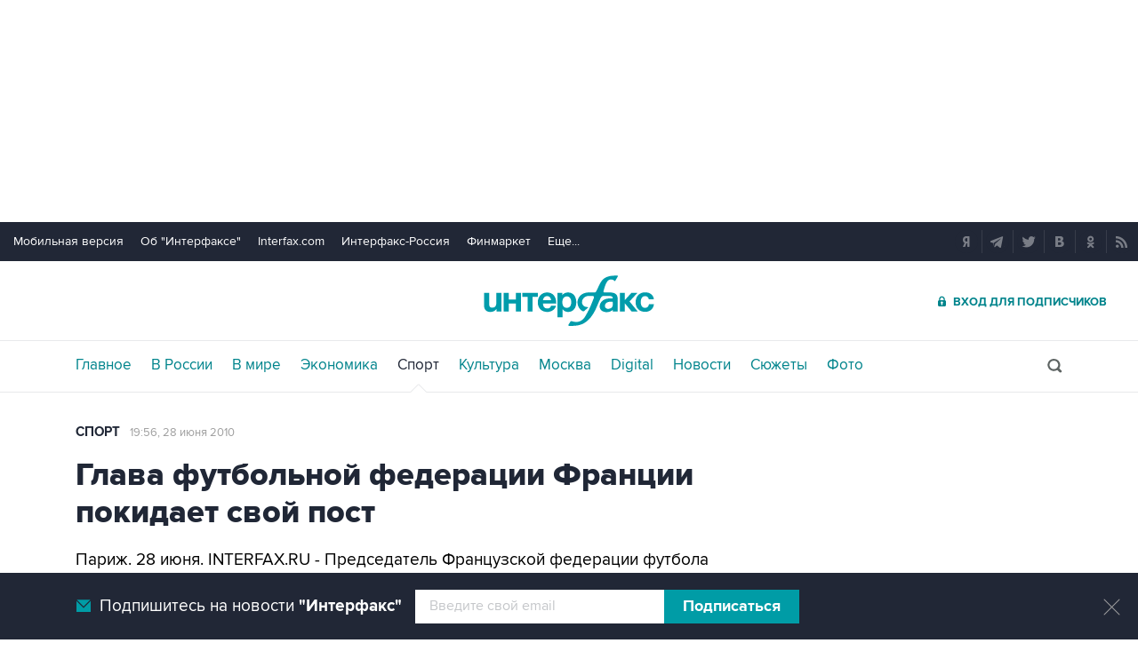

--- FILE ---
content_type: text/html
request_url: https://www.sport-interfax.ru/143126
body_size: 11843
content:
<!DOCTYPE html>
<html lang="ru" prefix="article: http://ogp.me/ns/article"><head>
<title>Глава футбольной федерации Франции покидает свой пост</title>
<link rel="shortcut icon" href="https://www.sport-interfax.ru/favicon.ico" type="image/x-icon">
<link rel="icon" sizes="120x120" href="https://www.sport-interfax.ru/touch-icon-iphone-retina.png" />
<link rel="apple-touch-icon" href="https://www.sport-interfax.ru/touch-icon-iphone.png">
<link rel="apple-touch-icon" sizes="76x76" href="https://www.sport-interfax.ru/touch-icon-ipad.png">
<link rel="apple-touch-icon" sizes="120x120" href="https://www.sport-interfax.ru/touch-icon-iphone-retina.png">
<link rel="apple-touch-icon" sizes="152x152" href="https://www.sport-interfax.ru/touch-icon-ipad-retina.png">
<link rel="manifest" href="/manifest.json">
<meta name="mobile-web-app-capable" content="yes">
<meta name="apple-mobile-web-app-capable" content="yes">
<meta name="application-name" content="Интерфакс" />
<meta name="apple-mobile-web-app-title" content="Интерфакс">
<meta name="theme-color" content="#009cab">
<meta name="apple-mobile-web-app-status-bar-style" content="black-translucent">
<meta name="msapplication-tooltip" content="Интерфакс Новости" />
<meta name="msapplication-navbutton-color" content="#009cab" />
<meta name="msapplication-starturl" content="./" />
<meta name="msapplication-config" content="browserconfig.xml" />
<meta http-equiv="Content-Type" content="text/html; charset=windows-1251" />
<meta http-equiv="X-UA-Compatible" content="IE=edge" />
<meta name="viewport" content="width=device-width, initial-scale=1.0, user-scalable=yes" />
<meta name="description" content="Интерфакс: Председатель Французской федерации футбола Жан-Пьер Эскалетт объявил в понедельник о решении уйти в отставку после провала сборной Франции на Чемпионате мира в ЮАР, сообщила радиостанция France info." />
<style>
@import url('/css/default.css?v35.7.4');
@import url('/css/mobile.css?v35.7.4') only screen and (max-width:759px);
@import url('/css/desktop.css?v35.7.4') only screen and (min-width:760px);</style>
<!--[if lte IE 8]>
<link rel="stylesheet" href="/css/desktop.css?v35.7.4" type="text/css"> 
<link rel="stylesheet" href="/css/default.css?v35.7.4" type="text/css"> 
<![endif]-->
<!--[if lte IE 9]>
<link rel="stylesheet" href="/css/oldb.css?v35.7.4" type="text/css"> 
<script src="/js/oldb.js?v35.7.4" type="text/javascript"></script>
<script>var is_ie_lt9 = true;</script>
<![endif]-->
<link rel="alternate" type="application/rss+xml" title="Интерфакс новости" href="https://www.sport-interfax.ru/rss.asp">
<meta property="og:url" content="https://www.sport-interfax.ru/143126" />
<meta property="og:description" content="Председатель Французской федерации футбола Жан-Пьер Эскалетт объявил в понедельник о решении уйти в отставку после провала сборной Франции на Чемпионате мира в ЮАР, сообщила радиостанция France info." />
<meta property="og:site_name" content="Interfax.ru" />
<meta property="og:locale" content="ru_RU" />
<meta property="og:type" content="article" />
<meta property="og:title" content="Глава футбольной федерации Франции покидает свой пост"/>
<meta property="og:image" content="https://www.sport-interfax.ru/aspimg/143126.png" />
<meta property="article:section" content="Спорт"/>
<meta property="article:published_time" content="2010-06-28T19:56+0300"/>
<meta property="twitter:title" content="Глава футбольной федерации Франции покидает свой пост"/>
<meta property="twitter:description" content="Председатель Французской федерации футбола Жан-Пьер Эскалетт объявил в понедельник о решении уйти в отставку после провала сборной Франции на Чемпионате мира в ЮАР, сообщила радиостанция France info." />
<meta property="twitter:site" content="@interfax_news" />
<meta property="twitter:url" content="https://www.sport-interfax.ru/143126" />
<meta property="twitter:card" content="summary_large_image" />
<meta property="twitter:image" content="https://www.sport-interfax.ru/aspimg/143126.png" />
<link rel="canonical" href="https://www.sport-interfax.ru/143126" />
<link rel="prev" href="https://www.sport-interfax.ru/143024" />
<link rel="next" href="https://www.sport-interfax.ru/143128" />
<link rel="amphtml" href="https://www.sport-interfax.ru/amp/143126">
</head>
<body data-pagetype="content_1449">
<link rel="stylesheet" href="/css/spec_main.css?v35.7.4" type="text/css">

	<script>window.yaContextCb = window.yaContextCb || []</script>


<script type="text/javascript">
    var cntimg = document.createElement("IMG");
    cntimg.src = "/cnt/" + cntParseReferer();
    function cntParseReferer() {
        var re = new RegExp("(http(s)?\\:\\/\\/)?([\\.\\-_0-9A-Za-z]{1,})(.*)");
        var m = re.exec(document.referrer);
        if (!m) return "";
        return encodeURI(m[3]).replace(/'/g, "%27") + "?" + encodeURI(m[4]).replace(/'/g, "%27");
    }
    var deferLoadJS_timer = []; function deferLoadJS(e, r, d) { d = d || 200; r = 'timer_' + Math.random(); deferLoadJS_timer[r] = setInterval(function () { !0 === window.interfax_scriptjs_loaded && (clearInterval(deferLoadJS_timer[r]), e()) }, d) }
    if (!Element.prototype.matches) { Element.prototype.matches = Element.prototype.msMatchesSelector || Element.prototype.webkitMatchesSelector; }
    Element.prototype.parents = function (e) { for (var t = [], n = this, o = void 0 !== e; null !== (n = n.parentElement);)n.nodeType === Node.ELEMENT_NODE && (o && !n.matches(e) || t.push(n)); return t };
</script>
<!--<div data-type="pl_ban" style="margin: 0px auto; width: 100%;">-->

<div id="pl610_ban233" data-content="webR"><style>
#m_top  yatag {min-width:auto!important; }
.height_up_ban > div {
    height: 250px; /*desktop*/
}
.height_up_ban_mob > div {
  display: none;
}
/*ширина страницы до которой применяется стиль*/
@media only screen and (max-width:1023px) { 
    .height_up_ban  > div {
    display: none; /*пространство между*/
  }
}
/*ширина страницы до которой применяется стиль*/
@media only screen and (max-width:639px) { 
    .height_up_ban_mob > div {
    display:block;
    height: 250px; /*mobile*/
  }
}</style>

<div class="mgrNo i_mobile_only  height_up_ban_mob">
<!--AdFox START-->
<!--roden-media-->
<!--Площадка: Interfax / Сквозной / Перетяжка смартфоны-->
<!--Категория: <не задана>-->
<!--Тип баннера: Перетяжка 100%-->
<div id="m_top" align="center"></div>
<script>
            window.yaContextCb.push(()=>{
                Ya.adfoxCode.createAdaptive({
        
                    ownerId: 173858,
                    containerId: 'm_top',
                    params: {
                        p1: 'coueb',
                        p2: 'hbts'
                },
        onStub: function() {console.log("Не пришел код мобильной перетяжки"); }
            }, ['phone'], {
                tabletWidth: 1023,
                phoneWidth: 639,
                isAutoReloads: true
          });
        });
</script>
</div>

<div class="i_desktop_only wr__fix height_up_ban"   style="margin: 0px auto;" >
<!--AdFox START-->
<!--roden-media-->
<!--Площадка: Interfax / Сквозной / Перетяжка_декстоп-->
<!--Категория: <не задана>-->
<!--Тип баннера: Перетяжка 100%-->

	<div id="billboard" style="overflow-x:hidden;"></div>
	<script>

                window.yaContextCb.push(()=>{
                    var addClass = (function () {
                            if ('classList' in document.createElement('p')) {
                                return function (e, n) {
                                    e.classList.add(n)
                                }
                            }
                            return function (e, n) {
                                if (e.className.indexOf(n) !== -1) {
                                    return
                                }
                                n += ' ';
                                e.className += n;
                            }
                        })(),
                        fixBody = function () {
                            addClass(document.body, 'fix')
                        },
                        callBg = function () {
        
                        window.yaContextCb.push(()=>{
                                Ya.adfoxCode.createAdaptive({
                                ownerId: 173858,
                                containerId: 'background',
                                params: { p1: 'cbujn', p2: 'epdp' },
                                onRender: fixBody
                            }, ['desktop'], {
                                                                tabletWidth: 1399,
                                                                phoneWidth: 639,
                                                                isAutoReloads: true
                                                              });
                        });
                        }  


                    Ya.adfoxCode.createAdaptive({
                        ownerId: 173858,
                        containerId: 'billboard',
                        params: { p1: 'coiph', p2: 'y' },
                        onError: callBg,
                        onStub: callBg,
                           onRender: function () { addClass(document.querySelector('[id*=_ban233]'), 'wr__fix') },
                        onLoad: function (d) {
                            if (d.bundleName === 'banner.background') {
                                fixBody()
                            } else {
                                callBg()
                            }
                        }
                    }, ['desktop'], {
                    tabletWidth: 1023,
                    phoneWidth: 639,
                    isAutoReloads: true
                });
            },
                );   
	</script>
</div>
</div>

<div id="pl611_ban111" data-content="webR"><div id="background"></div></div>

<div id="pl612_ban236" data-content="webR"><!--AdFox START-->
<!--roden-media-->
<!--Площадка: Interfax-Sport / Внутренние / Fullscreen ИФ_Спорт mobile-->
<!--Категория: <не задана>-->
<!--Тип баннера: Fullscreen мобильные-->
<div id="adfox_15354547133014902"></div>
<script>
     window.yaContextCb.push(()=>{
	Ya.adfoxCode.createAdaptive({
        ownerId: 173858,
        containerId: 'adfox_15354547133014902',
        params: {
            p1: 'cbujm',
            p2: 'fdho',
            puid1: '',
            puid2: '',
            puid3: ''      }
    }, ['tablet', 'phone'], {
        tabletWidth: 1024,
        phoneWidth: 780,
        isAutoReloads: false
    });
});
</script>

<!--AdFox START-->
<!--roden-media-->
<!--Площадка: Interfax-Sport / Внутренние / Fullscreen ИФ_Спорт Десктоп-->
<!--Категория: <не задана>-->
<!--Тип баннера: FullScreen-->
<div id="adfox_15354547624071719"></div>
<script>
     window.yaContextCb.push(()=>{
	Ya.adfoxCode.createAdaptive({
        ownerId: 173858,
        containerId: 'adfox_15354547624071719',
        params: {
            p1: 'cbujl',
            p2: 'enli',
            puid1: '',
            puid2: '',
            puid3: ''        }
    }, ['desktop'], {
        tabletWidth: 1024,
        phoneWidth: 780,
        isAutoReloads: false
    });
});
</script>
</div>

<!--</div>-->

<header>
	<div class="topmenu">
		<nav class="topmenu__links">
			<!--noindex--><a rel="nofollow" href="https://m.interfax.ru/">Мобильная версия</a><!--/noindex-->
			<!--noindex--><a rel="nofollow" href="http://group.interfax.ru/" target="_blank">Об "Интерфаксе"</a><!--/noindex-->
			<!--noindex--><a rel="nofollow" href="http://www.interfax.com/" target="_blank">Interfax.com</a><!--/noindex-->
			<!--noindex--><a rel="nofollow" href="http://www.interfax-russia.ru/" target="_blank">Интерфакс-Россия</a><!--/noindex-->
			<!--noindex--><a rel="nofollow" href="http://www.finmarket.ru/" target="_blank">Финмаркет</a><!--/noindex-->
			<span class="links__more">
				<span>Еще...</span>
				<span class="links__submenu">
					<!--noindex--><a rel="nofollow" href="http://tourism.interfax.ru/" target="_blank">Туризм</a><!--/noindex-->
					<!--noindex--><a rel="nofollow" href="http://realty.interfax.ru/" target="_blank">Недвижимость</a><!--/noindex-->
					<!--noindex--><a rel="nofollow" href="https://academia.interfax.ru/" target="_blank">Образование</a><!--/noindex-->
					<a href="https://www.interfax.ru/events/">Мероприятия</a>
				</span>
			</span>
		</nav>
		<div class="topmenu__soc">
			<!--noindex--><a rel="nofollow" href="https://news.yandex.ru/index.html?from=rubric&favid=1114" target="_blank" class="topmenu__ya"></a><!--/noindex-->  <!--noindex--><a rel="nofollow" href="https://t.me/interfaxonline" target="_blank" class="topmenu__tg"></a><!--/noindex-->  <!--noindex--><a rel="nofollow" href="http://twitter.com/interfax_news" target="_blank" class="topmenu__tw"></a><!--/noindex-->  <!--noindex--><!--<a rel="nofollow" href="https://www.facebook.com/interfaxonline" target="_blank" class="topmenu__fb"></a>--><!--/noindex-->  <!--noindex--><a rel="nofollow" href="http://vkontakte.ru/interfaxru" target="_blank" class="topmenu__vk"></a><!--/noindex-->  <!--noindex--><a rel="nofollow" href="http://ok.ru/interfax" target="_blank" class="topmenu__ok"></a><!--/noindex-->  <!--noindex--><a rel="nofollow" href="http://www.sport-interfax.ru/rss.asp" target="_blank" class="topmenu__rss"></a><!--/noindex-->
		</div>
	</div>
	<div class="toplogo">
		<div class="toplogo__left-column">
			<div onclick="smartMenu()" id="smartMenuLink" class="hbut__menu"><div><span></span></div></div>
			<a href="/search/" class="hbut__search"></a>
			<table class="rates"><tr><td>USD</td><td class="rate">81,19</td><td>EUR</td><td class="rate">93,51</td></tr><tr><td class="rate_date">06.11</td><td class="rate_p"><span class="p">+0,30</span></td><td class="rate_date">06.11</td><td class="rate_p"><span class="p">+0,13</span></td></tr></table>
		</div>
		<div>
			<div class="logo"><a href="https://www.interfax.ru" title="Новости Интерфакс">Интерфакс</a></div>
			<img src="/img/printlogo.png" alt="Новости Интерфакс" class="logo__print">
		</div>
		<div>
			<div class="header__soc" data-type="socialbar" data-title="Глава футбольной федерации Франции покидает свой пост" data-url="https://www.sport-interfax.ru/143126"><span class="soc__tg" onclick="Social('tg',this)" title="Telegram"></span><span class="soc__vk" onclick="Social('vk',this,true)" title="ВКонтакте"></span><span class="soc__tw desktop_inline-block" onclick="Social('tw',this,true)" title="Twitter"></span><div class="soc_nomore" onclick="this.className='soc_more';this.closest('.toplogo').classList.add('show-soc-more')">&bull;&bull;&bull;</div><div class="soc_row"><span class="soc__tw mobile_inline-block" onclick="Social('tw',this,true)" title="Twitter"></span><span class="soc__ok" onclick="Social('ok',this,true)" title="Одноклассники"></span><span class="soc__wa" onclick="Social('wa',this)" title="WhatsApp"></span><span class="soc__vb" onclick="Social('vb',this)" title="Viber"></span><span class="soc__em" onclick="Social('em',this)" title="E-Mail"></span></div></div>
			<a href="http://www.ifax.ru/" class="but__enter"><span>Вход для подписчиков</span></a>
		</div>
	</div>
	<div class="toplinks">
		<nav>
			<ul>
				<li>
					<a href="https://www.interfax.ru" title="Главные новости">Главное</a>
				</li>
				<li>
					<a href="https://www.interfax.ru/russia/" title="Новости в России">В России</a>
				</li>
				<li>
					<a href="https://www.interfax.ru/world/" title="Новости в мире">В мире</a>
				</li>
				<li>
					<a href="https://www.interfax.ru/business/" title="Новости экономики">Экономика</a>
				</li>
				<li>
					<a href="/" title="Новости спорта" class="activeg">Спорт</a>
				</li>
				<li>
					<a href="https://www.interfax.ru/culture/" title="Новости культуры">Культура</a>
				</li>
				<li>
					<div></div>
				</li>
				<li>
					<a href="https://www.interfax.ru/moscow/" title="Новости Москвы">Москва</a>
				</li>
				<li>
					<a href="https://www.interfax.ru/digital/" title="Digital">Digital</a>
				</li>
				<li>
					<a href="/news/" title="Все новости Интерфакс" >Новости</a>
				</li>
				<li>
					<a href="/story/" title="Новостные сюжеты" ><span>Все</span> Сюжеты</a>
				</li>
				<li>
					<a href="/photo/" title="Фотогалереи" ><span>Все</span> Фото</a>
				</li>
				<li>
					<!--noindex--><a href="https://ifx.ru/ru/showcase?utm_source=interfax.ru" target="_blank" class="i_mobile_only">Подписка</a><!--/noindex-->
				</li>
			</ul>
		</nav>
		<div class="searchSmall" onclick="this.className='search';setTimeout('document.search.phrase.focus()',300)">
			<form name="search" action="https://www.interfax.ru/search/">
				<input type="text" name="phrase" value="" autocomplete="off" onclick="if (document.getElementById('searchText').className == 'sTextShow') document.getElementById('searchText').className = 'sTextHide'" onkeydown="if(document.getElementById('searchText').className == 'sTextShow')document.getElementById('searchText').className = 'sTextHide'" onblur="if(this.value=='')document.getElementById('searchText').className = 'sTextShow';setTimeout('document.querySelector(\'.search\').className=\'searchSmall\'',300)">
				<input type="hidden" name="sec" value="1449" />
				<input type="submit" value="" onclick="if (document.getElementsByClassName('search').length > 0) document.search.submit(); return false;">
				<span id="searchText" class="sTextShow">Поиск</span>
			</form>
		</div>
	</div>

</header>



<!-- Основное содержимое -->

<main>
	<div class="mainblock">
		<div class="leftside" itemscope itemtype="http://schema.org/NewsArticle">
			<div class="infinitblock" data-news="1057049,1056943,1056968,1056549,1056729">
				<aside class="textML">
					<a href="/">Спорт</a>
					
					<br class="v320">
					<time datetime="2010-06-28T19:56">
						<a class="time" href="/news/2010/06/28">
							19:56, 28 июня 2010
						</a>
					</time>
				</aside>

				<article itemprop="articleBody">
					<h1 itemprop="headline">Глава футбольной федерации Франции покидает свой пост</h1>
					<p>Париж. 28 июня. INTERFAX.RU - Председатель Французской федерации футбола Жан-Пьер Эскалетт объявил в понедельник о решении уйти в отставку после провала сборной Франции на Чемпионате мира в ЮАР, сообщила радиостанция France info.</p>
<p>	"В течение уикенда я обдумал ситуацию, проконсультировался с коллегами, сотрудниками и с близкими. Я пришел к выводу, что уход в отставку - это мой долг", - говорится в заявлении 75-летнего Эскалетта.</p>
<p>	Он добавил, что готов нести часть ответственности за неудачу сборной Франции, не сумевшей выйти в 1/8 финала на Чемпионате мира.</p>
<p>	Эскалетт уточнил, что официальное прошение об отставке он передаст в свою федерацию в пятницу.</p><div itemprop="author" itemscope itemtype="https://schema.org/Organization" class="h"><meta itemprop="name" content="Интерфакс"></div>
						<link rel="image" itemprop="image" href="https://www.sport-interfax.ru/aspimg/143126.png" />
					
					<meta itemprop="mainEntityOfPage" content="https://www.sport-interfax.ru/143126" />
					<meta itemprop="datePublished" content="2010-06-28T19:56:00" />
					<meta itemprop="dateModified" content="2010-06-28T19:56:00" />
					<div itemprop="publisher" itemscope itemtype="https://schema.org/Organization" class="h">
						<div itemprop="logo" itemscope itemtype="https://schema.org/ImageObject">
							<link rel="url" itemprop="url" href="https://www.interfax.ru/img/logo200.png" />
							<link rel="thumbnail" itemprop="thumbnail" href="https://www.sport-interfax.ru/img/logo200.png" />
							<meta itemprop="width" content="200" />
							<meta itemprop="height" content="60" />
						</div>
						<meta itemprop="name" content="Интерфакс" />
						<link rel="url" itemprop="url" href="https://www.interfax.ru" />
					</div>

				</article>			
				
				
<div id="pl618_ban246" data-content="webR"><div class="i_desktop_only">
<!--AdFox START-->
<!--roden-media-->
<!--Площадка: Interfax-Sport / Внутренние / Информер Ставка дня под текстом-->
<!--Тип баннера: 100%х240 середина-->
<!--Расположение: <верх страницы>-->
<div id="adfox_preid" style="max-width:100%;"></div>
<script>
    window.yaContextCb.push(()=>{
        var bancont = document.querySelector('[id*=_ban246] #adfox_preid');
        var randname = Math.random();
        bancont.setAttribute('id','adfox_'+randname);
       	Ya.adfoxCode.createAdaptive({
            ownerId: 173858,
            containerId: 'adfox_' + randname,
            params: {
                p1: 'ccqdc',
                p2: 'etsw',
                puid1: '',
                puid2: '',
                puid3: ''
            },
            onStub: function() {  document.querySelector('[id="adfox_'+randname +'"]').setAttribute('style','display:none'); }
            }, ['desktop', 'tablet'], {
                tabletWidth: 1023,
                phoneWidth: 759,
                isAutoReloads: false
        });
    });
</script>
</div></div>

<div class="group-btns">
	<!--noindex--><a href="https://ifx.ru/ru/showcase?utm_source=interfax.ru" target="_blank" class="group-btns__ifx"><span>Купить подписку на профессиональную ленту</span></a><!--/noindex-->
	<label class="group-btns__mail group-btns__mail-content" for="modalss"><span>Подписаться на рассылку главных новостей сайта</span></label>
	<a href="tg://resolve?domain=interfaxonline" target="_blank" class="group-btns__tg"><span>Получать оперативные новости в официальном канале</span></a>
</div>

<div id="pl617_ban245" data-content="webR"><div class="i_desktop_only">
<!--AdFox START-->
<!--roden-media-->
<!--Площадка: Interfax-Sport / Внутренние / Перетяжка в центре Десктоп-->
<!--Категория: <не задана>-->
<!--Тип баннера: 100%х240 середина-->
<!--Расположение: <верх страницы>-->
<div id="adfox_preid" ></div>
<script>
    window.yaContextCb.push(()=>{
        var bancont = document.querySelector('[id*=_ban245] #adfox_preid');
        var randname = Math.random();
        bancont.setAttribute('id','adfox_'+randname);
       	Ya.adfoxCode.createAdaptive({
            ownerId: 173858,
            containerId: 'adfox_' + randname,
            params: {
                p1: 'cbuiy',
                p2: 'etsw',
                puid1: '',
                puid2: '',
                puid3: ''
            },
            onStub: function() {  document.querySelector('[id="adfox_'+randname +'"]').setAttribute('style','display:none'); }
            }, ['desktop', 'tablet'], {
                tabletWidth: 1023,
                phoneWidth: 759,
                isAutoReloads: false
        });
    });
</script>
</div>

<div class="i_mobile_only">
<!--AdFox START-->
<!--roden-media-->
<!--Площадка: Interfax-Sport / Внутренние / Перетяжка в центре Смартфон-->
<!--Тип баннера: 100%х240 середина-->
<!--Расположение: <верх страницы>-->
<div id="adfox_preid" ></div>
<script>
    window.yaContextCb.push(()=>{
        var bancont = document.querySelector('[id*=_ban245] #adfox_preid');
        var randname = Math.random();
        bancont.setAttribute('id','adfox_'+randname);
        Ya.adfoxCode.createAdaptive({
            ownerId: 173858,
            containerId: 'adfox_' + randname,
            params: {
                p1: 'cbupo',
                p2: 'etsw',
                puid1: '',
                puid2: '',
                puid3: ''
            },
            onStub: function() {  document.querySelector('[id="adfox_'+randname +'"]').setAttribute('style','display:none'); }
            }, ['phone'], {
                tabletWidth: 1023,
                phoneWidth: 759,
                isAutoReloads: false
        });
    });
</script>
</div></div>
				
			</div>
		</div>
		<aside class="rightside">
			<div class="stickyBlock sticky_on infinitAside"></div>
		</aside>
	</div>
	
	<div id="nabberScript" style="display:none;">
		<noindex>
	
<div id="pl637_ban265" data-content="webR"><div  class="mgrBot"  data-stickylength="700">
<!--AdFox START-->
<!--roden-media-->
<!--Площадка: Interfax-Sport / Внутренние / 240х400 Десктоп-->
<!--Категория: <не задана>-->
<!--Тип баннера: 240x400js-->
    <div id="adfox_preid" data-type="webrwrap"></div>
    <noscript>
              window.yaContextCb.push(function(){
                    var bancont = document.querySelector('[id*=_ban265] #adfox_preid'); // контейнер, в который будет добавлен баннер
                    var randname = Math.random(); // случайное число
                    bancont.setAttribute('id', 'adfox_' + randname);  // установка нового ID контейнеру
                    if (bancont != null) {
                        setTimeout (function() {(Ya.adfoxCode.createAdaptive({
                            ownerId: 173858,
                            containerId: 'adfox_' + randname, /* новый ID контейнера */
                            params: {
                            p1: 'cbujg',
                            p2: 'emwl',	
                            puid1: '',
                            puid2: '',
                            puid3: '',
                            pk: 'inpool'
                            },
                        onStub: function() { document.querySelector('[id="adfox_'+randname +'"]').setAttribute('data-show','false');
                            deferLoadJS(function() {
                                infinitBanOnStub(randname);
                            },'infinitBanOnStub');  }
                    }, ['desktop'], {
                    tabletWidth: 1023,
                    phoneWidth: 759,
                    isAutoReloads: false
                        })
                        )},
// Для исключения показа некорректных баннеров с задвоенным эдфокс-id (с таймаутом 1 сек. проверяется, есть ли задвоение id. и если есть, то контейнер скрывается и вызывается следующий баннер в инфинит скролле)
                        setTimeout(function() {
				if (document.querySelector('[id="adfox_' + randname + '"] [id^="adfox_"]')) {
// присвоение аттрибута data-show = false для первого (внешнего) контейнера 
					document.querySelector('[id="adfox_'+randname +'"]').setAttribute('data-show','false');
// присвоение аттрибута data-show = false для второго (внутреннего) контейнера
					document.querySelector('[id="adfox_' + randname + '"] [id^="adfox_"]').setAttribute('data-show','false');
							  deferLoadJS(function() {
									infinitBanOnStub(randname);
							  },'infinitBanOnStub');
				}
                  }, 1000),700);                       
        };
    }) 
</noscript>
</div>
</div>

		</noindex>
	</div>

	<div class="mainblock">
		<div class="leftside">
			<a href="/"><h2 class="title__v1">Новости</h2></a>
			<div class="timeline timeline_v2">
				
	<div class="timeline__text" data-vr-contentbox="News_1057059" data-vr-contentbox-url="/1057059" data-vr-author="malov"><time datetime="2025-11-09T23:07">09 ноября, 23:07</time><a href="/1057059" title="&quot;Манчестер Сити&quot; обыграл &quot;Ливерпуль&quot; с разгромным счетом" tabindex="5"><h3>"Манчестер Сити" обыграл "Ливерпуль" с разгромным счетом</h3></a></div>

	<div class="timeline__text" data-vr-contentbox="News_1057057" data-vr-contentbox-url="/1057057" data-vr-author="nardin"><time datetime="2025-11-09T22:46">09 ноября, 22:46</time><a href="/1057057" title="&quot;Краснодар&quot; и &quot;Балтика&quot; сыграли вничью в РПЛ" tabindex="5"><h3>"Краснодар" и "Балтика" сыграли вничью в РПЛ</h3></a></div>

	<div class="timeline__text" data-vr-contentbox="News_1057051" data-vr-contentbox-url="/1057051" data-vr-author="rnat"><time datetime="2025-11-09T19:34">09 ноября, 19:34</time><a href="/1057051" title="&quot;Спартак&quot; обыграл &quot;Ахмат&quot; в 15-м туре РПЛ" tabindex="5"><h3>"Спартак" обыграл "Ахмат" в 15-м туре РПЛ</h3></a></div>

	<div class="timeline__photo" data-vr-contentbox="News_1057043" data-vr-contentbox-url="/1057043" data-vr-author="rnat"><time datetime="2025-11-09T15:38">09 ноября, 15:38</time><a href="/1057043" title="&quot;Зенит&quot; и &quot;Крылья Советов&quot; сыграли вничью в матче 15-го тура РПЛ" tabindex="5"><h3>"Зенит" и "Крылья Советов" сыграли вничью в матче 15-го тура РПЛ</h3></a><a href="/1057043" class="timeline_photo"><img src="https://www.sport-interfax.ru/ftproot/textphotos/2025/11/09/zenkryl700.jpg" alt="&quot;Зенит&quot; и &quot;Крылья Советов&quot; сыграли вничью в матче 15-го тура РПЛ" lazyload="1" loading="lazy"></a></div>
<div class="no__dot"></div>
	<div class="timeline__photo" data-vr-contentbox="News_1056976" data-vr-contentbox-url="/1056976" data-vr-author="nardin"><time datetime="2025-11-08T16:03">08 ноября, 16:03</time><a href="/1056976" title="&quot;Динамо&quot; уступило &quot;Акрону&quot; в чемпионате России по футболу" tabindex="5"><h3>"Динамо" уступило "Акрону" в чемпионате России по футболу</h3></a><a href="/1056976" class="timeline_photo"><img src="https://www.sport-interfax.ru/ftproot/textphotos/2025/11/08/akrdin700.jpg" alt="&quot;Динамо&quot; уступило &quot;Акрону&quot; в чемпионате России по футболу" lazyload="1" loading="lazy"></a></div>

	<div class="timeline__text" data-vr-contentbox="News_1056943" data-vr-contentbox-url="/1056943" data-vr-author="nardin"><time datetime="2025-11-08T13:00">08 ноября, 13:00</time><a href="/1056943" title="Федор Емельяненко получил от Филиповича предварительное согласие на бой-реванш" tabindex="5"><h3>Федор Емельяненко получил от Филиповича предварительное согласие на бой-реванш</h3></a></div>

	<div class="timeline__text" data-vr-contentbox="News_1056843" data-vr-contentbox-url="/1056843" data-vr-author="rnat"><time datetime="2025-11-07T15:11">07 ноября, 15:11</time><a href="/1056843" title="Назван окончательный состав сборной России по футболу на матчи в ноябре" tabindex="5"><h3>Назван окончательный состав сборной России по футболу на матчи в ноябре</h3></a></div>

	<div class="timeline__text" data-vr-contentbox="News_1056729" data-vr-contentbox-url="/1056729" data-vr-author="nardin"><time datetime="2025-11-06T21:50">06 ноября, 21:50</time><a href="/1056729" title="&quot;Спартак&quot; обыграл &quot;Локомотив&quot; в первом матче плей-офф Кубка России" tabindex="5"><h3>"Спартак" обыграл "Локомотив" в первом матче плей-офф Кубка России</h3></a></div>

	<div class="timeline__text" data-vr-contentbox="News_1056696" data-vr-contentbox-url="https://www.interfax.ru/russia/1056696" data-vr-author="raibman"><time datetime="2025-11-06T17:48">06 ноября, 17:48</time><a href="https://www.interfax.ru/russia/1056696" title="Путин считает, что спорт и культура не должны становиться заложниками геополитики" tabindex="5"><h3>Путин считает, что спорт и культура не должны становиться заложниками геополитики</h3></a></div>

	<div class="timeline__photo" data-vr-contentbox="News_1056657" data-vr-contentbox-url="/1056657" data-vr-author="masha"><time datetime="2025-11-06T14:47">06 ноября, 14:47</time><a href="/1056657" title="РФ обжаловала решение о недопуске лыжников и сноубордистов к международным турнирам" tabindex="5"><h3>РФ обжаловала решение о недопуске лыжников и сноубордистов к международным турнирам</h3></a><a href="/1056657" class="timeline_photo"><img src="https://www.sport-interfax.ru/ftproot/textphotos/2025/11/06/sbr700.jpg" alt="РФ обжаловала решение о недопуске лыжников и сноубордистов к международным турнирам" lazyload="1" loading="lazy"></a></div>

			</div>
		</div>
		<aside class="rightside">
			<div class="stickyBlock sticky_on infinitAside"></div>
		</aside>
	</div>

</main>



<!--// Основное содержимое -->

<!-- Блок подвала -->
<div id="pl623_ban249" data-content="webR"><!--AdFox START--><!--roden-media--><!--Площадка: Interfax / Сквозной / 100%х300_низ страницы_Смартфон--><!--Категория: <не задана>--><!--Тип баннера: 100%х300_низ страницы ИФ--><div id="adfox_151134928272332232" class="i_mobile_only" style="max-width:100%;overflow:hidden;"></div><script>	window.yaContextCb.push(()=>{		Ya.adfoxCode.createScroll({		        ownerId: 173858,		        containerId: 'adfox_151134928272332232',			        params: {			            p1: 'cbupp',			            p2: 'exmr',			            puid1: '',			            puid2: '',			            puid3: ''			        }		    }, ['phone'], {		        tabletWidth: 1023,		        phoneWidth: 759,		        isAutoReloads: true		  });});		</script><style>.yatag_foot_ban > div >  yatag { max-height:300px;}.yatag_foot_ban > div >  yatag > yatag {font-size:13px !important; background-color: #fff;}</style><!--AdFox START--><!--roden-media--><!--Площадка: Interfax / Сквозной / 100%х300_низ страницы_Планшет--><!--Категория: <не задана>--><!--Тип баннера: 100%х300_низ страницы ИФ--><div id="adfox_151134922994893711"  class="class="i_desktop_only wr__fix  yatag_foot_ban"></div><script>	window.yaContextCb.push(()=>{		Ya.adfoxCode.createScroll({		        ownerId: 173858,			containerId: 'adfox_151134922994893711',			        params: {			            p1: 'cbujf',			            p2: 'exmr',			            puid1: '',			            puid2: '',			            puid3: ''			        }		    }, ['tablet'], {		        tabletWidth: 1023,		        phoneWidth: 759,		        isAutoReloads: true		  });});		</script><!--AdFox START--><!--roden-media--><!--Площадка: Interfax / Сквозной / 100%х300_низ страницы_Десктоп--><!--Категория: <не задана>--><!--Тип баннера: 100%х300_низ страницы ИФ--><div id="adfox_151134909289778715" class="i_desktop_only  wr__fix yatag_foot_ban"></div><script>	window.yaContextCb.push(()=>{		Ya.adfoxCode.createScroll({		        ownerId: 173858,			containerId: 'adfox_151134909289778715',			        params: {			            p1: 'cbuja',			            p2: 'exmr',			            puid1: '',			            puid2: '',			            puid3: ''			        },		        onRender: function() { document.querySelector('[id*=_ban249]').classList.add('wr__fix'); }		    }, ['desktop'], {		        tabletWidth: 1023,		        phoneWidth: 759,		        isAutoReloads: true		  });});		</script></div>
<footer data-timerdefault="30000">
	<div>
		<div class="footerMenu">
			<a href="/contacts.asp">Контакты</a>
			<!--noindex--><a href="https://group.interfax.ru" rel="nofollow">Об "Интерфаксе"</a><!--/noindex-->
			<a href="/">Пресс-центр</a>
			<!--noindex--><a href="https://group.interfax.ru/career/vacancies/" target="_blank" rel="nofollow">Вакансии</a><!--/noindex-->
			<a href="/advert.asp">Реклама на сайте</a>
			<a href="https://www.interfax.ru/events/">Мероприятия</a>
		</div>
		<div class="footerLine">&nbsp;</div>
		<div class="fCright">
			<a href="https://www.interfax.ru"></a>
			<span>Copyright © 1991&mdash;2025 Interfax. Все права защищены. Сетевое издание "Интерфакс-Спорт". Свидетельство о регистрации СМИ ЭЛ № ФС77-73907 выдано Федеральной службой по надзору в сфере связи, информационных технологий и массовых коммуникаций (Роскомнадзор) 12.10.2018.
			Вся информация, размещенная на данном веб-сайте, предназначена только для персонального пользования и не подлежит дальнейшему воспроизведению и/или распространению в какой-либо форме, иначе как с письменного разрешения Интерфакса.<br>
			Сайт Sport-Interfax.ru (далее – сайт) использует файлы cookie. Продолжая работу с сайтом, Вы соглашаетесь на сбор и последующую <a href="/cookie.asp" target="_blank">обработку файлов cookie</a>.</span>
		</div>
		<div style="clear: both;"></div>
		<div class="f1">
			<h2 class="fHeader"><!--noindex--><a rel="nofollow" href="https://group.interfax.ru" target="_blank">Продукты информационной группы "Интерфакс"</a><!--/noindex--></h2>
			<div class="f1_1">
				<div>Информация о компаниях, товарах и людях</div>
				<h3><a href="http://www.spark-interfax.ru/" target="_blank">СПАРК</a></h3>
				<h3><!--noindex--><a rel="nofollow" href="https://xco.news/" target="_blank">X-Compliance</a><!--/noindex--></h3>
				<h3><!--noindex--><a rel="nofollow" href="https://scout.interfax.ru/" target="_blank">СКАУТ</a><!--/noindex--></h3>
				<h3><!--noindex--><a rel="nofollow" href="https://marker-interfax.ru/" target="_blank">Маркер</a><!--/noindex--></h3>
				<h3><!--noindex--><a rel="nofollow" href="http://tp.interfax.ru/" target="_blank">АСТРА</a><!--/noindex--></h3>
				
        
			</div>
			<div class="f1_2">
				<div>Новости и рынки</div>
				<h3><!--noindex--><a rel="nofollow" href="https://ifx.ru/ru/showcase?utm_source=interfax.ru" target="_blank">Новости "Интерфакса"</a><!--/noindex--></h3>
				<h3><a href="http://www.scan-interfax.ru/" target="_blank">СКАН</a></h3>
				<h3><!--noindex--><a rel="nofollow" href="https://rudata.info/" target="_blank">RU Data</a><!--/noindex--></h3>
				<h3><!--noindex--><a rel="nofollow" href="http://www.e-disclosure.ru/" target="_blank">Центр раскрытия корпоративной информации</a><!--/noindex--></h3>
				<span>
					<!--noindex--><a href="https://news.yandex.ru/index.html?from=rubric&favid=1114" target="_blank" rel="nofollow" class="i9" title="Читайте нас в Яндекс.Новостях"></a><!--/noindex-->  <!--noindex--><a href="https://t.me/interfaxonline" target="_blank" rel="nofollow" class="i8" title="Интерфакс в Telegram"></a><!--/noindex-->  <!--noindex--><a href="http://twitter.com/interfax_news" target="_blank" rel="nofollow" class="i1" title="Интерфакс в Twitter"></a><!--/noindex-->  <!--noindex--><!--<a href="https://www.facebook.com/interfaxonline" target="_blank" rel="nofollow" class="i2" title="Интерфакс в Facebook"></a>--><!--/noindex-->  <!--noindex--><a href="http://vkontakte.ru/interfaxru" target="_blank" rel="nofollow" class="i3" title="Интерфакс в ВКонтакте"></a><!--/noindex-->  <a href="/rss.asp" class="i6" title="RSS поток Интерфакс.ру"></a>   <!--noindex--><a href="http://ok.ru/interfaxru" target="_blank" rel="nofollow" class="i7" title="Интерфакс в Одноклассниках"></a><!--/noindex-->
				</span>
			</div>
		</div>
		<div class="f2">
			<div class="f2_1">Обнаружили ошибку на сайте? Выделите фрагмент текста с ошибкой и нажмите <span class="spell">Ctrl + Enter</span>.</div>
			<div class="f2_2">
				<span>&nbsp;&nbsp;</span>
				<!--LiveInternet counter-->
				<script>new Image().src = "//counter.yadro.ru/hit;interfax?r" + escape(document.referrer) + ((typeof (screen) == "undefined") ? "" : ";s" + screen.width + "*" + screen.height + "*" + (screen.colorDepth ? screen.colorDepth : screen.pixelDepth)) + ";u" + escape(document.URL) + ";h" + escape(document.title.substring(0, 80)) + ";" + Math.random();</script>
				<!--noindex-->
				<a href="http://www.liveinternet.ru/click;interfax" target="_blank" rel="nofollow">
					<img src="//counter.yadro.ru/logo;interfax?14.6" title="LiveInternet: показано число просмотров за 24 часа, посетителей за 24 часа и за сегодня" alt="" width="88" height="31" />
				</a>
				<!--/noindex-->
				<!--/LiveInternet-->
				
				<!-- tns-counter.ru -->
				<script>
					var img = new Image();
					img.src = '//www.tns-counter.ru/V13a***R>' + document.referrer.replace(/\*/g, '%2a') + '*finmarket_ru/ru/CP1251/tmsec=sportinterfax_total/' + Math.round(Math.random()*1E9);
				</script>
				<noscript>
					<img src="//www.tns-counter.ru/V13a****finmarket_ru/ru/CP1251/tmsec=sportinterfax_total/8754694" width="1" height="1" alt="" />
				</noscript>
				<!--/ tns-counter.ru -->
				<!-- Top.Mail.Ru counter -->
				<script type="text/javascript">
				var _tmr = window._tmr || (window._tmr = []);
				_tmr.push({id: "3135939", type: "pageView", start: (new Date()).getTime()});
				(function (d, w, id) {
				  if (d.getElementById(id)) return;
				  var ts = d.createElement("script"); ts.type = "text/javascript"; ts.async = true; ts.id = id;
				  ts.src = "https://top-fwz1.mail.ru/js/code.js";
				  var f = function () {var s = d.getElementsByTagName("script")[0]; s.parentNode.insertBefore(ts, s);};
				  if (w.opera == "[object Opera]") { d.addEventListener("DOMContentLoaded", f, false); } else { f(); }
				})(document, window, "tmr-code");
				</script>
				<noscript><div><img src="https://top-fwz1.mail.ru/counter?id=3135939;js=na" style="position:absolute;left:-9999px;" alt="Top.Mail.Ru" /></div></noscript>
				<!-- /Top.Mail.Ru counter -->
				<!-- Yandex.Metrika counter -->
				<script type="text/javascript">
					(function (m, e, t, r, i, k, a) {
					m[i] = m[i] || function () { (m[i].a = m[i].a || []).push(arguments) };
						m[i].l = 1 * new Date(); k = e.createElement(t), a = e.getElementsByTagName(t)[0], k.async = 1, k.src = r, a.parentNode.insertBefore(k, a)
					})
						(window, document, "script", "https://mc.yandex.ru/metrika/tag.js", "ym");

					ym(22006243, "init", {
						id: 22006243,
						clickmap: true,
						trackLinks: true,
						accurateTrackBounce: true,
						webvisor: true
					});
				</script>
				<noscript>
					<div>
						<img src="https://mc.yandex.ru/watch/22006243" style="position: absolute; left: -9999px;" alt="" />
					</div>
				</noscript>
				<!-- /Yandex.Metrika counter -->
				<!-- Mediascope -->
				<script>
					((counterHostname) => {
						window.MSCounter = {
							counterHostname: counterHostname
						};
						window.mscounterCallbacks = window.mscounterCallbacks || [];
						window.mscounterCallbacks.push(() => {
							msCounterExampleCom = new MSCounter.counter({
									'account':'interfax_ru',
									'tmsec': 'interfax',
									'autohit' : true
								});
						});
				  
						const newScript = document.createElement('script');
						newScript.async = true;
						newScript.src = `${counterHostname}/ncc/counter.js`;
				  
						const referenceNode = document.querySelector('script');
						if (referenceNode) {
							referenceNode.parentNode.insertBefore(newScript, referenceNode);
						} else {
							document.firstElementChild.appendChild(newScript);
						}
					})('https://tns-counter.ru/');
				</script>
				<!-- /Mediascope -->
				<a href="/static.asp?unique=warningch"><img src="/img/18.gif" width="28" height="28" alt="18+"></a>
			</div>
			<span>
				<span>
					<a href="/lcz.asp">Условия использования информации</a><br>
					<!-- <a href="/static.asp?unique=reuters">Информация об ограничениях Reuters</a><br> -->
					<a href="/static.asp?unique=sport_impressum">Выходные данные</a><br>
				</span>
				<!--noindex-->
				<a rel="nofollow" href="https://www.motka.ru" target="_blank">Дизайн &#8211; Motka.ru</a><!--/noindex-->
			</span>
		</div>
	</div>
</footer>
<!-- // Блок подвала -->

<!--  Окно для подписки на рассылку -->
<input class="modalfix__check" type="checkbox" id="modalss" />
<div class="modalfix"></div>
<!-- Плашка с подпиской на рассылку -->
<div class="bss__wrap" style="display: none;"></div>

<!-- // Окно для подписки на рассылку-->

<div class="counters__block"><div></div></div>
<script async src="/js/script.js?v35.7.4"></script>

<div class="spellCheck">
	<div>
		<iframe class="spellCheckFrame"></iframe>
	</div>
</div>

<div id="pl635_ban263" data-content="webR"><script>
        deferLoadJS(function () {
                if (document.querySelectorAll(".leftside article").length > 0) { ads__ban_inline();}
        },'ads__move');
 </script>
        
<style>
        .ads__ban_inline > div:empty {
            display: none;
        }
        
</style>
        
    <div class="ads__ban_inline_hide">
        <!--AdFox START-->
        <!--roden-media-->
        <!--Площадка: Interfax / Сквозной / 240x400 смартфон Sport-->
        <!--Категория: <не задана>-->
        <!--Тип баннера: 240x400js-->
        <div id="adfox_151179074300466320"></div>
        <!-- ниже код JS идет в SPAN для того, чтобы избежать двойного запуска скрипта -->
        <span>
            window.yaContextCb.push( function () {
                Ya.adfoxCode.createAdaptive({
                ownerId: 173858,
                containerId: 'adfox_151179074300466320',
                params: {
                    p1: 'cbujh',
                    p2: 'emwl',
                    puid1: '',
                    puid2: '',
                    puid3: ''
                }
               }, ['tablet', 'phone'], {
                    tabletWidth: 1023,
                    phoneWidth: 639,
                    isAutoReloads: false
                });
            setTimeout(function() {
                if (document.querySelector("#adfox_151179074300466320 #adfox_151179074300466320")) {
                    document.querySelector("#adfox_151179074300466320").style.display = "none";
                }
            }, 1000);
        
            });
        </span>
    </div>
</div>

<script src="https://yandex.ru/ads/system/context.js" crossorigin="anonymous" async></script>


<link rel="stylesheet" href="/css/ads.css?v35.7.4">
<link rel="stylesheet" href="/css/print.css?v35.7.4">

</body></html>

--- FILE ---
content_type: text/html
request_url: https://www.sport-interfax.ru/footer__bar_subscribe.html
body_size: 315
content:
<div class="bss__cont bss__subscribe">
	<span class="bss__ico"></span>
	<span class="bss__text" onclick="bss('mob')">Подпишитесь на новости <b>"Интерфакс"</b></span>
	<div class="bss__form">
		<input class="bss__itext" type="text" value="" placeholder="Введите свой email"><div class="bss__ibutton" onclick="bss()">Подписаться</div>
	</div>
</div>
<span class="bss__close" onclick="bss('close')"></span>

--- FILE ---
content_type: text/html
request_url: https://www.sport-interfax.ru/footer__form_subscribe.html
body_size: 724
content:
<label class="modalfix__closeback" for="modalss"></label>
<div class="modalfix__info">
	<form method="post" action="https://www.interfax.ru/subscriberequest.asp">
		<label class="modalfix__close" for="modalss">&nbsp;</label>
		<div class="ssform__titel">Подписка</div>
		<input class="ssform__input" type="email" placeholder="Введите email" value="" required minlength="6" name="email">
		<div class="ssform__subtitel">Хочу получать новости:</div>
		<ul class="ssform__list">
			<li><label><input class="ssform__checkbox" type="checkbox" name="groups" value="1" checked><span class="ssform__checkbox-custom"></span><span class="ssform__label">за день</span></label></li>
			<li><label><input class="ssform__checkbox" type="checkbox" name="groups" value="2" checked><span class="ssform__checkbox-custom"></span><span class="ssform__label">за ночь</span></label></li>
			<li><label><input class="ssform__checkbox" type="checkbox" name="groups" value="3"><span class="ssform__checkbox-custom"></span><span class="ssform__label">важные/срочные</span></label></li>
		</ul>
		<div class="ssform__subtitel">Введите код с картинки:</div>
		<div class="ssform__code">
			<div><input type="text" placeholder="" maxlength="4" required name="seccode"></div>
			<div class="ssform__code-img"><img src="/img/pix.png" width="108" height="34"></div>
			<div class="ssform__code-reload"><img src="/img/ssreload.png" width="21" height="25" alt="Обновить код" onclick="document.querySelector('.ssform__code-img img').src='/digit.asp?r=MailerCode&i='+Math.random()"></div>
		</div>
		<input class="ssform__submit" type="submit" value="Подписаться">
	</form>
</div>

--- FILE ---
content_type: text/html
request_url: https://tns-counter.ru/nc01a**R%3Eundefined*interfax_ru/ru/UTF-8/tmsec=interfax/401728189***
body_size: -74
content:
66EB6D0A6910F8B4X1762719924:66EB6D0A6910F8B4X1762719924

--- FILE ---
content_type: text/css
request_url: https://www.sport-interfax.ru/css/spec_main.css?v35.7.4
body_size: 2736
content:
.icon-medals{width:11px;height:11px;display:inline-block;position:relative}.icon-medals:before,.icon-medals:after,.icon-medals span{content:"";display:block;width:11px;height:11px;position:absolute;border-radius:50%}.medal-group:before,.medal-group:after,.medal-group span{border:1px solid #fff}.icon-medals:before{left:0;background:#f4d140;z-index:3}.icon-medals span{left:0;right:0;margin:auto;background:#c3c3c3;z-index:2}.icon-medals:after{right:0;background:#c59c70;z-index:1}.medal-g:before,.medal-s span,.medal-b:after{z-index:10}.medal-gsb{width:19px!important}.medal-gsb:before,.medal-gsb span,.medal-gsb:after{box-sizing:border-box}.medal-sb,.medal-gs{width:17px}.medal-sb span{right:auto;z-index:10}.medal-gs span{left:auto}.icon-rarr{position:relative;overflow:hidden;width:6px;height:12px;display:inline-block}.icon-rarr:before{content:"";display:block;position:absolute;right:5px;top:-2px;width:15px;height:18px;border:1px solid #00848c;transform:rotate(45deg)}.spp__cover{padding:30px 30px 0;background:#fff;max-width:1110px;margin:0 auto;position:relative}.spp__mtab{margin:0 auto;background:#f7f7f7}.spp__logobar{display:table;width:100%;background:#0073dd}.spp__logo{display:table-cell;width:282px;vertical-align:top}.spp__logo a{color:#fff;font-size:18px;width:100%;height:40px;line-height:40px;vertical-align:middle;display:block;box-sizing:border-box;padding-left:54px;position:relative}.spp__logo a::before{content:"";display:block;width:47px;height:45px;background:url(/ftproot/sport/olimpiada-2022/logo-olimp-22.svg) no-repeat;position:absolute;top:0;left:0}.spp__logo b{font-family:pb;font-weight:normal}.spp__webr{display:table-cell;vertical-align:top;text-align:right;position:relative}.spp__webr>div{height:40px;width:200px;position:absolute;right:0;top:0;display:-webkit-inline-box;display:-webkit-inline-flex;display:-ms-inline-flexbox;display:inline-flex;-webkit-box-pack:end;-webkit-justify-content:flex-end;-ms-flex-pack:end;justify-content:flex-end;-webkit-box-align:center;-webkit-align-items:center;-ms-flex-align:center;align-items:center;overflow:hidden}.sptab-cover{background:#f8f8f8;padding:0 15px}.sptab-row{display:-ms-grid;display:grid;-ms-grid-columns:25px 250px 125px 1fr 90px;grid-template-columns:25px 250px 125px 1fr 90px;-webkit-box-align:center;-ms-flex-align:center;align-items:center;color:#202736;font:17px pr;border-top:1px solid #ebebeb;padding:9px 0}div.sptab-row .sptab-more{visibility:hidden}.sptab-row:first-child{border-width:0}.sptab-icon{display:-webkit-box;display:-ms-flexbox;display:flex;-webkit-box-align:center;-ms-flex-align:center;align-items:center}.sptab-icon img{width:16px;height:24px}.sptab-dtime{text-align:center;color:#000}.sptab-status{font:15px/18px pr}.sptab-info{color:#9f9f9f}.sptab-low{display:none}.more-ico{position:relative;overflow:hidden;width:8px;height:14px;display:none}.more-ico:before{content:"";display:none;position:absolute;right:5px;top:-2px;width:15px;height:18px;border:1px solid #00848c;transform:rotate(45deg)}.sptab-high{margin-left:14px}.sptab-status>.sptab-medal{margin-left:10px}.sptab-medal+.sptab-medal{margin-left:10px}.sptab-info .icon-medals{margin-right:5px}.sptab-more{text-align:right}.more-text{font:15px pr;color:#00848c}.ech__rt_cover{background:#f8f8f8;padding-bottom:10px}.spp__rtab_caption{display:block;background:#9d2124;font:17px 'pb';text-transform:uppercase;text-align:left;color:#fff;padding:13px 10px 9px 14px;box-sizing:border-box}.spp__rtab_caption~.spp__rtab_caption{margin-top:7px}.spp__rtab_subcaption{font-size:15px;color:#00848c;padding:0 15px;margin:13px 0 12px;position:relative;cursor:pointer;-webkit-transform:translateZ(0);transform:translate3d(0,0,0)}[data-tabstatus='open']+table{border-bottom:1px solid #ebebeb}.spp__rtab_subcaption:last-of-type,[data-tabstatus='open'],[data-tabstatus='open']+table:last-child{border-bottom:0}[data-tabstatus]:after{content:"";display:block;width:8px;height:4px;position:absolute;right:4px;top:21px;background:url(/icehockey2021/img/bt__toggle.png) 0 4px}[data-tabstatus='close']:after{content:'';background-position:0 0}[data-tabstatus='close']+table{display:none}[data-tabstatus='off']{cursor:initial}[data-tabstatus='off']:after{display:none}[class^='ech__rt_group_']+td a{color:#1f2829}.ech__rt{width:100%;border-collapse:collapse}.ech__rt td{font:13px 'pb';color:#1f2829;height:15px;padding:8px 2px 8px 0;vertical-align:middle}.ech__rt_group_c3+td{font:12px 'pr'}.ech__rt_group_c3{position:relative}.ech__rt_group_c3:after{content:"";display:block;height:1px;width:270px;position:absolute;background:#ebebeb;bottom:-1px}tr:last-child .ech__rt_group_c3:after{display:none}.ech__rt td:nth-child(6),.ech__rt th:nth-child(5){width:40px}.ech__rt td:nth-child(n+3),.ech__rt th:nth-child(n+2){text-align:center}.ech__rt td:last-child,.ech__rt th:last-child{padding-right:9px}.ech__rt td:first-child,.ech__rt th:first-child{padding-left:15px}.spp__td-info-cntr td:nth-child(n+3),.spp__td-info-cntr th:nth-child(n+2){text-align:center}.spp__td-noborder{border:0 !important}.spp__td-bold-3 td:first-child+td+td,.spp__td-bold-2 td:first-child+td,.spp__td-bold-1 td:first-child,.spp__td-bold-4 td:first-child+td+td+td{font-family:'pb'}.spp__td-top td{vertical-align:top}.ech__rt_th,.ech__rt_head,.ech__rt_sep{border-top:0 !important}.ech__rt .spec__right-col-head{font:15px 'pb';color:#1f2829}.ech__rt_head td{font:15px 'pr' !important;color:#00848c !important;padding-bottom:5px}.ech__rt_head td a{font:15px 'pr' !important;color:#00848c !important}.ech__rt_th th{border-bottom:3px solid #ebebeb;background:#f1f1f1;font:11px 'pb';color:#9b9f9f;height:21px;vertical-align:middle;text-align:left;text-transform:uppercase}.ech__rt_sep td{height:8px;font-size:1px;padding:0}.ech__rt_noline .ech__rt{border-collapse:inherit}.ech__rt_noline .ech__rt_sep td{border:0!important}.ech__rt_noline tr th{border-bottom:0;background:none}.ech__rt_group_c2{width:19px;vertical-align:middle}.ech__rt_group_c2 img{position:relative;top:2px}tr .ech__rt_group_c2:last-child img{top:1px}.ech__rt_group_c3{width:23px}.ech__rt_group td img{max-width:20px;position:relative;top:1px}.rtpoff{width:100%}.rtpoff tr:not(.rtpoff__head) td:first-child{padding-left:15px}.rtpoff tr:not(.rtpoff__head) td:last-child{padding-right:15px}.rtpoff td:first-child{position:relative}.rtpoff td:first-child:after{content:"";display:block;height:1px;width:270px;position:absolute;background:#ebebeb;bottom:-1px}.rtpoff tr:last-child td:first-child:after{display:none}.rtpoff td{font-size:11px;color:#1f2829;padding:7px 0 5px 0;height:20px}.rtpoff__head td{font-size:15px;color:#00848c;border-top:0;padding:10px 15px 11px;-webkit-transform:translateZ(0);transform:translate3d(0,0,0)}.rtpoff__head~.rtpoff__head td{padding-top:21px}.rtpoff__team>div{text-align:right}.rtpoff__team>span,.rtpoff__team>a{display:table-cell;vertical-align:middle;color:#1f2829;webkit-transform:translateZ(0);transform:translate3d(0,0,0)}.rtpoff__team img{display:block;width:20px;margin-right:4px}.rtpoff .rtpoff__score{font:13px pb;webkit-transform:translateZ(0);transform:translate3d(0,0,0);text-align:center;width:40px}.rtpoff__score>span{font-size:10px;color:#9b9f9f;margin-left:2px}.sport__h3,.tab__sport [onclick]{padding-left:15px;-webkit-transform:translateZ(0);transform:translate3d(0,0,0)}.sport__icehockey21{background:#202736 url(/img/ih__tabbg.png) no-repeat;background-size:cover}.sport__icehockey21>a,.sport__icehockey21>span{background:none}.sport__icehockey21 .sport__champcom{text-align:right;padding-right:35px;font:18px pb;color:#fff;width:115px}[data-pagetype="photoitem"] .activeg:after{background:url(/img/toplinks_arr.png) no-repeat;bottom:-24px}[data-pagetype="photoitem"] header{border-color:#e8e9eb}[data-pagetype="photoitem"] .spp__cover{padding-bottom:20px}[data-pagetype="chronicle"] .spp__cover{padding-bottom:30px}@media screen and (-ms-high-contrast:active),(-ms-high-contrast:none){.sptab-row{display:table;width:100%}.sptab-row>span{display:table-cell;vertical-align:middle}.sptab-icon{width:33px}.sptab-sport{width:250px}.sptab-dtime{width:125px}.sptab-more{width:90px}}@media only screen and (max-width:1279px),only handheld and (max-device-pixel-ratio:1.1){.spp__cover{padding:30px 40px 0;max-width:920px}.sptab-row{-ms-grid-columns:33px 250px 85px 1fr 15px;grid-template-columns:33px 250px 85px 1fr 15px;font-size:16px}.more-text{display:none}.more-ico{display:inline-block}.more-ico:before{display:block}}@media only screen and (max-width:1023px){.spp__cover{padding:30px 15px 0;max-width:730px}.spp__mtab{max-width:730px}.sptab-row{-ms-grid-columns:33px 250px 85px 1fr 15px;grid-template-columns:33px 250px 85px 1fr 15px;font-size:16px}.sptab-high,.more-text{display:none}.sptab-low{display:inline;margin-left:5px;position:relative;top:1px}.more-ico{display:inline-block}.more-ico:before{display:block}}@media only screen and (max-width:759px){[data-pagetype="chronicle"] .spp__cover{padding-bottom:20px}.showBrand .spp__logo{width:130px}.showBrand .spp__logo a{padding-left:37px;font-size:13px}.showBrand .spp__logo a b{display:none}.spp__logo a>span{display:none}.spp__logo a{font-size:17px}.spp__webr{visibility:hidden;pointer-events:none}.showBrand .spp__webr{visibility:visible;pointer-events:all}.spp__cover{padding:20px 0 0;max-width:100%}.bAttWrap+.spp__cover{padding-top:10px}.spp__mtab{max-width:100%}.sptab-cover{padding:5px 0}.sptab-row{-ms-grid-columns:15px 25px 44px 1fr 15px 15px;grid-template-columns:15px 25px 44px 1fr 15px 15px;font-size:13px;padding:6px 0 10px}.sptab-icon{-ms-grid-row:1;-ms-grid-row-span:1;grid-row:1/2;-ms-grid-column:2;-ms-grid-column-span:1;grid-column:2/3;position:relative;height:100%}.sptab-icon img{position:absolute}.sptab-sport{-ms-grid-row:1;-ms-grid-row-span:1;grid-row:1/2;-ms-grid-column:3;-ms-grid-column-span:2;grid-column:3/5;align-self:start;padding:3px 0 2px;min-height:19px}.sptab-dtime{-ms-grid-row:2;-ms-grid-row-span:1;grid-row:2/3;-ms-grid-column:3;-ms-grid-column-span:1;grid-column:3/4;text-align:left}.sptab-status{-ms-grid-row:2;-ms-grid-row-span:1;grid-row:2/3;-ms-grid-column:4;-ms-grid-column-span:1;grid-column:4/5;font:13px/16px pr}.sptab-more{-ms-grid-row:1;-ms-grid-row-span:2;grid-row:1/3;-ms-grid-column:5;-ms-grid-column-span:1;grid-column:5/6}.more-ico{top:2px}.sptab-high,.sptab-status>.sptab-medal,.sptab-medal+.sptab-medal{margin-left:5px}}